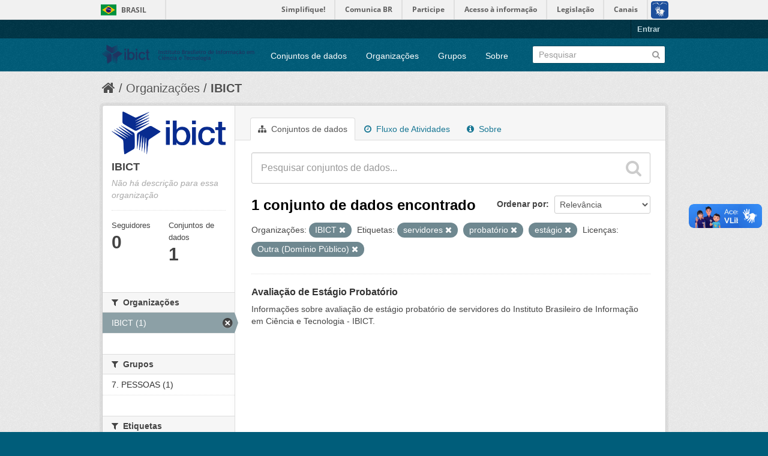

--- FILE ---
content_type: text/html; charset=utf-8
request_url: https://dados.ibict.br/organization/58b041cc-7778-49f5-a759-4b68a4fe40bd?organization=ibict-gov&amp=&license_id=other-pd&tags=servidores&tags=probat%C3%B3rio&tags=est%C3%A1gio
body_size: 5180
content:
<!DOCTYPE html>
<!--[if IE 7]> <html lang="pt_BR" class="ie ie7"> <![endif]-->
<!--[if IE 8]> <html lang="pt_BR" class="ie ie8"> <![endif]-->
<!--[if IE 9]> <html lang="pt_BR" class="ie9"> <![endif]-->
<!--[if gt IE 8]><!--> <html lang="pt_BR"> <!--<![endif]-->
  <head>
    <!--[if lte ie 8]><script type="text/javascript" src="/fanstatic/vendor/:version:2017-06-19T11:14:42.31/html5.min.js"></script><![endif]-->
<link rel="stylesheet" type="text/css" href="/fanstatic/vendor/:version:2017-06-19T11:14:42.31/select2/select2.css" />
<link rel="stylesheet" type="text/css" href="/fanstatic/css/:version:2017-06-19T11:14:42.29/main.min.css" />
<link rel="stylesheet" type="text/css" href="/fanstatic/vendor/:version:2017-06-19T11:14:42.31/font-awesome/css/font-awesome.min.css" />
<!--[if ie 7]><link rel="stylesheet" type="text/css" href="/fanstatic/vendor/:version:2017-06-19T11:14:42.31/font-awesome/css/font-awesome-ie7.min.css" /><![endif]-->

<script defer="defer" src="//barra.brasil.gov.br/barra.js" type="text/javascript"></script>
    <meta charset="utf-8" />
      <meta name="generator" content="ckan 2.6.2" />
      <meta name="viewport" content="width=device-width, initial-scale=1.0">
    <title>IBICT - Organizações - Dados Abertos do Ibict</title>

    
    
  <link rel="shortcut icon" href="/base/images/ckan.ico" />
    
  <link rel="alternate" type="application/atom+xml" title="Dados Abertos do Ibict - Conjuntos de dados na organização: IBICT" href="/feeds/organization/ibict-gov.atom" />
<link rel="alternate" type="application/atom+xml" title="Dados Abertos do Ibict - Histórico de Revisões" href="/revision/list?days=1&amp;format=atom" />

      
    

    
      
      
    
    
  </head>

  
  <body data-site-root="https://dados.ibict.br/" data-locale-root="https://dados.ibict.br/" >

    
    <div class="hide"><a href="#content">Pular para o conteúdo</a></div>
  

  
    <div id="barra-brasil" style="background:#7F7F7F; height: 20px; padding:0 0 0 10px;display:block;">
        <ul id="menu-barra-temp" style="list-style:none;">
                <li style="display:inline; float:left;padding-right:10px; margin-right:10px; border-right:1px solid #EDEDED"><a href="http://brasil.gov.br" style="font-family:sans,sans-serif; text-decoration:none; color:white;">Portal do Governo Brasileiro</a></li>
                <li><a style="font-family:sans,sans-serif; text-decoration:none; color:white;" href="http://epwg.governoeletronico.gov.br/barra/atualize.html">Atualize sua Barra de Governo</a></li>
        </ul>
</div>


  <header class="account-masthead">
    <div class="container">
      
        
          <nav class="account not-authed">
            <ul class="unstyled">
              
              <li><a href="/user/login">Entrar</a></li>
              
              
            </ul>
          </nav>
        
      
    </div>
  </header>

<header class="navbar navbar-static-top masthead">
  
    
  
  <div class="container">
    <button data-target=".nav-collapse" data-toggle="collapse" class="btn btn-navbar" type="button">
      <span class="icon-bar"></span>
      <span class="icon-bar"></span>
      <span class="icon-bar"></span>
    </button>
    
    <hgroup class="header-image pull-left">

      
        
          <a class="logo" href="/"><img src="/base/images/logo-Ibict.png" alt="Dados Abertos do Ibict" title="Dados Abertos do Ibict" style="width: 260px; margin-top: 4%;" /></a>
        
      

    </hgroup>

    <div class="nav-collapse collapse">

      
        <nav class="section navigation">
          <ul class="nav nav-pills">
            
              <li><a href="/dataset">Conjuntos de dados</a></li><li><a href="/organization">Organizações</a></li><li><a href="/group">Grupos</a></li><li><a href="/about">Sobre</a></li>
            
          </ul>
        </nav>
      

      
        <form class="section site-search simple-input" action="/dataset" method="get">
          <div class="field">
            <label for="field-sitewide-search">Buscar conjunto de dados</label>
            <input id="field-sitewide-search" type="text" name="q" placeholder="Pesquisar" />
            <button class="btn-search" type="submit"><i class="icon-search"></i></button>
          </div>
        </form>
      

    </div>
  </div>
</header>

  
    <div role="main">
      <div id="content" class="container">
        
          
            <div class="flash-messages">
              
                
              
            </div>
          

          
            <div class="toolbar">
              
                
                  <ol class="breadcrumb">
                    
<li class="home"><a href="/"><i class="icon-home"></i><span> Início</span></a></li>
                    
  <li><a href="/organization">Organizações</a></li>
  <li class="active"><a class=" active" href="/organization/ibict-gov">IBICT</a></li>

                  </ol>
                
              
            </div>
          

          <div class="row wrapper">

            
            
            

            
              <div class="primary span9">
                
                
                  <article class="module">
                    
                      <header class="module-content page-header">
                        
                        <ul class="nav nav-tabs">
                          
  <li class="active"><a href="/organization/ibict-gov"><i class="icon-sitemap"></i> Conjuntos de dados</a></li>
  <li><a href="/organization/activity/ibict-gov/0"><i class="icon-time"></i> Fluxo de Atividades</a></li>
  <li><a href="/organization/about/ibict-gov"><i class="icon-info-sign"></i> Sobre</a></li>

                        </ul>
                      </header>
                    
                    <div class="module-content">
                      
                      
    
      
      
      







<form id="organization-datasets-search-form" class="search-form" method="get" data-module="select-switch">

  
    <div class="search-input control-group search-giant">
      <input type="text" class="search" name="q" value="" autocomplete="off" placeholder="Pesquisar conjuntos de dados...">
      
      <button type="submit" value="search">
        <i class="icon-search"></i>
        <span>Enviar</span>
      </button>
      
    </div>
  

  
    <span>
  
  

  
    
      
  <input type="hidden" name="organization" value="ibict-gov" />

    
  
    
      
  <input type="hidden" name="license_id" value="other-pd" />

    
  
    
      
  <input type="hidden" name="tags" value="servidores" />

    
  
    
      
  <input type="hidden" name="tags" value="probatório" />

    
  
    
      
  <input type="hidden" name="tags" value="estágio" />

    
  
</span>
  

  
    
      <div class="form-select control-group control-order-by">
        <label for="field-order-by">Ordenar por</label>
        <select id="field-order-by" name="sort">
          
            
              <option value="score desc, metadata_modified desc">Relevância</option>
            
          
            
              <option value="title_string asc">Nome Crescente</option>
            
          
            
              <option value="title_string desc">Nome Descrescente</option>
            
          
            
              <option value="metadata_modified desc">Modificada pela última vez</option>
            
          
            
          
        </select>
        
        <button class="btn js-hide" type="submit">Ir</button>
        
      </div>
    
  

  
    
      <h2>

  
  
  
  

1 conjunto de dados encontrado</h2>
    
  

  
    
      <p class="filter-list">
        
          
          <span class="facet">Organizações:</span>
          
            <span class="filtered pill">IBICT
              <a href="/organization/ibict-gov?amp=&amp;license_id=other-pd&amp;tags=servidores&amp;tags=probat%C3%B3rio&amp;tags=est%C3%A1gio" class="remove" title="Remover"><i class="icon-remove"></i></a>
            </span>
          
        
          
          <span class="facet">Etiquetas:</span>
          
            <span class="filtered pill">servidores
              <a href="/organization/ibict-gov?organization=ibict-gov&amp;amp=&amp;license_id=other-pd&amp;tags=probat%C3%B3rio&amp;tags=est%C3%A1gio" class="remove" title="Remover"><i class="icon-remove"></i></a>
            </span>
          
            <span class="filtered pill">probatório
              <a href="/organization/ibict-gov?organization=ibict-gov&amp;amp=&amp;license_id=other-pd&amp;tags=servidores&amp;tags=est%C3%A1gio" class="remove" title="Remover"><i class="icon-remove"></i></a>
            </span>
          
            <span class="filtered pill">estágio
              <a href="/organization/ibict-gov?organization=ibict-gov&amp;amp=&amp;license_id=other-pd&amp;tags=servidores&amp;tags=probat%C3%B3rio" class="remove" title="Remover"><i class="icon-remove"></i></a>
            </span>
          
        
          
          <span class="facet">Licenças:</span>
          
            <span class="filtered pill">Outra (Domínio Público)
              <a href="/organization/ibict-gov?organization=ibict-gov&amp;amp=&amp;tags=servidores&amp;tags=probat%C3%B3rio&amp;tags=est%C3%A1gio" class="remove" title="Remover"><i class="icon-remove"></i></a>
            </span>
          
        
      </p>     
      <a class="show-filters btn">Filtrar Resultados</a>
    
  

</form>




    
  
    
      

  
    <ul class="dataset-list unstyled">
    	
	      
	        






  <li class="dataset-item">
    
      <div class="dataset-content">
        
          <h3 class="dataset-heading">
            
              
            
            
              <a href="/dataset/avaliacao-de-estagio-probatorio-de-servidores">Avaliação de Estágio Probatório</a>
            
            
              
              
            
          </h3>
        
        
          
        
        
          
            <div>Informações sobre avaliação de estágio probatório de servidores do Instituto Brasileiro de Informação em Ciência e Tecnologia - IBICT. </div>
          
        
      </div>
      
        
      
    
  </li>

	      
	    
    </ul>
  

    
  
  
    
  

                    </div>
                  </article>
                
              </div>
            

            
              <aside class="secondary span3">
                
                
  




  
  <div class="module module-narrow module-shallow context-info">
    
    <section class="module-content">
      
      
        <div class="image">
          <a href="/organization/ibict-gov">
            <img src="https://dados.ibict.br/uploads/group/2017-07-04-135305.194402IBICT.jpg" width="200" alt="ibict-gov" />
          </a>
        </div>
      
      
      <h1 class="heading">IBICT
        
      </h1>
      
      
      
        <p class="empty">Não há descrição para essa organização</p>
      
      
      
        
        <div class="nums">
          <dl>
            <dt>Seguidores</dt>
            <dd><span>0</span></dd>
          </dl>
          <dl>
            <dt>Conjuntos de dados</dt>
            <dd><span>1</span></dd>
          </dl>
        </div>
        
        
        <div class="follow_button">
          
        </div>
        
      
      
    </section>
  </div>
  
  
  
    

  
  
    
      
      
        <section class="module module-narrow module-shallow">
          
            <h2 class="module-heading">
              <i class="icon-medium icon-filter"></i>
              
              Organizações
            </h2>
          
          
            
            
              <nav>
                <ul class="unstyled nav nav-simple nav-facet">
                  
                    
                    
                    
                    
                      <li class="nav-item active">
                        <a href="/organization/58b041cc-7778-49f5-a759-4b68a4fe40bd?amp=&amp;license_id=other-pd&amp;tags=servidores&amp;tags=probat%C3%B3rio&amp;tags=est%C3%A1gio" title="">
                          <span>IBICT (1)</span>
                        </a>
                      </li>
                  
                </ul>
              </nav>

              <p class="module-footer">
                
                  
                
              </p>
            
            
          
        </section>
      
    
  

  
    

  
  
    
      
      
        <section class="module module-narrow module-shallow">
          
            <h2 class="module-heading">
              <i class="icon-medium icon-filter"></i>
              
              Grupos
            </h2>
          
          
            
            
              <nav>
                <ul class="unstyled nav nav-simple nav-facet">
                  
                    
                    
                    
                    
                      <li class="nav-item">
                        <a href="/organization/58b041cc-7778-49f5-a759-4b68a4fe40bd?organization=ibict-gov&amp;groups=pessoal&amp;tags=servidores&amp;tags=est%C3%A1gio&amp;tags=probat%C3%B3rio&amp;amp=&amp;license_id=other-pd" title="">
                          <span>7. PESSOAS  (1)</span>
                        </a>
                      </li>
                  
                </ul>
              </nav>

              <p class="module-footer">
                
                  
                
              </p>
            
            
          
        </section>
      
    
  

  
    

  
  
    
      
      
        <section class="module module-narrow module-shallow">
          
            <h2 class="module-heading">
              <i class="icon-medium icon-filter"></i>
              
              Etiquetas
            </h2>
          
          
            
            
              <nav>
                <ul class="unstyled nav nav-simple nav-facet">
                  
                    
                    
                    
                    
                      <li class="nav-item">
                        <a href="/organization/58b041cc-7778-49f5-a759-4b68a4fe40bd?organization=ibict-gov&amp;tags=servidores&amp;tags=est%C3%A1gio&amp;tags=probat%C3%B3rio&amp;tags=avalia%C3%A7%C3%A3o&amp;amp=&amp;license_id=other-pd" title="">
                          <span>avaliação (1)</span>
                        </a>
                      </li>
                  
                    
                    
                    
                    
                      <li class="nav-item active">
                        <a href="/organization/58b041cc-7778-49f5-a759-4b68a4fe40bd?organization=ibict-gov&amp;amp=&amp;license_id=other-pd&amp;tags=servidores&amp;tags=probat%C3%B3rio" title="">
                          <span>estágio (1)</span>
                        </a>
                      </li>
                  
                    
                    
                    
                    
                      <li class="nav-item active">
                        <a href="/organization/58b041cc-7778-49f5-a759-4b68a4fe40bd?organization=ibict-gov&amp;amp=&amp;license_id=other-pd&amp;tags=servidores&amp;tags=est%C3%A1gio" title="">
                          <span>probatório (1)</span>
                        </a>
                      </li>
                  
                    
                    
                    
                    
                      <li class="nav-item active">
                        <a href="/organization/58b041cc-7778-49f5-a759-4b68a4fe40bd?organization=ibict-gov&amp;amp=&amp;license_id=other-pd&amp;tags=probat%C3%B3rio&amp;tags=est%C3%A1gio" title="">
                          <span>servidores (1)</span>
                        </a>
                      </li>
                  
                </ul>
              </nav>

              <p class="module-footer">
                
                  
                
              </p>
            
            
          
        </section>
      
    
  

  
    

  
  
    
      
      
        <section class="module module-narrow module-shallow">
          
            <h2 class="module-heading">
              <i class="icon-medium icon-filter"></i>
              
              Formatos
            </h2>
          
          
            
            
              <p class="module-content empty">Não há Formatos que correspondam a essa busca</p>
            
            
          
        </section>
      
    
  

  
    

  
  
    
      
      
        <section class="module module-narrow module-shallow">
          
            <h2 class="module-heading">
              <i class="icon-medium icon-filter"></i>
              
              Licenças
            </h2>
          
          
            
            
              <nav>
                <ul class="unstyled nav nav-simple nav-facet">
                  
                    
                    
                    
                    
                      <li class="nav-item active">
                        <a href="/organization/58b041cc-7778-49f5-a759-4b68a4fe40bd?organization=ibict-gov&amp;amp=&amp;tags=servidores&amp;tags=probat%C3%B3rio&amp;tags=est%C3%A1gio" title="Outra (Domínio Público)">
                          <span>Outra (Domínio Públ... (1)</span>
                        </a>
                      </li>
                  
                </ul>
              </nav>

              <p class="module-footer">
                
                  
                
              </p>
            
            
          
        </section>
      
    
  

  


              </aside>
            
          </div>
        
      </div>
    </div>
  
    <footer class="site-footer">
  <div class="container">
    
    <div class="row">
      <div class="span8 footer-links">
        
          <ul class="unstyled">
            
              <li><a href="/about">Sobre Dados Abertos do Ibict</a></li>
            
          </ul>
          <ul class="unstyled">
            
              
              <li><a href="http://docs.ckan.org/en/ckan-2.6.2/api/">API do CKAN</a></li>
              <li><a href="http://www.ckan.org/">Associação CKAN</a></li>
              <li><a href="http://www.opendefinition.org/okd/"><img src="/base/images/od_80x15_blue.png"></a></li>
            
          </ul>
        
      </div>
      <div class="span4 attribution">
        
          <p><strong>Impulsionado por</strong> <a class="hide-text ckan-footer-logo" href="http://ckan.org">CKAN</a></p>
        
        
          

<form class="form-inline form-select lang-select" action="/util/redirect" data-module="select-switch" method="POST">
  <label for="field-lang-select">Idioma</label>
  <select id="field-lang-select" name="url" data-module="autocomplete" data-module-dropdown-class="lang-dropdown" data-module-container-class="lang-container">
    
      <option value="/pt_BR/organization/58b041cc-7778-49f5-a759-4b68a4fe40bd?organization%3Dibict-gov%26amp%3D%26license_id%3Dother-pd%26tags%3Dservidores%26tags%3Dprobat%25C3%25B3rio%26tags%3Dest%25C3%25A1gio" selected="selected">
        português (Brasil)
      </option>
    
      <option value="/en/organization/58b041cc-7778-49f5-a759-4b68a4fe40bd?organization%3Dibict-gov%26amp%3D%26license_id%3Dother-pd%26tags%3Dservidores%26tags%3Dprobat%25C3%25B3rio%26tags%3Dest%25C3%25A1gio" >
        English
      </option>
    
      <option value="/ja/organization/58b041cc-7778-49f5-a759-4b68a4fe40bd?organization%3Dibict-gov%26amp%3D%26license_id%3Dother-pd%26tags%3Dservidores%26tags%3Dprobat%25C3%25B3rio%26tags%3Dest%25C3%25A1gio" >
        日本語
      </option>
    
      <option value="/it/organization/58b041cc-7778-49f5-a759-4b68a4fe40bd?organization%3Dibict-gov%26amp%3D%26license_id%3Dother-pd%26tags%3Dservidores%26tags%3Dprobat%25C3%25B3rio%26tags%3Dest%25C3%25A1gio" >
        italiano
      </option>
    
      <option value="/cs_CZ/organization/58b041cc-7778-49f5-a759-4b68a4fe40bd?organization%3Dibict-gov%26amp%3D%26license_id%3Dother-pd%26tags%3Dservidores%26tags%3Dprobat%25C3%25B3rio%26tags%3Dest%25C3%25A1gio" >
        čeština (Česká republika)
      </option>
    
      <option value="/ca/organization/58b041cc-7778-49f5-a759-4b68a4fe40bd?organization%3Dibict-gov%26amp%3D%26license_id%3Dother-pd%26tags%3Dservidores%26tags%3Dprobat%25C3%25B3rio%26tags%3Dest%25C3%25A1gio" >
        català
      </option>
    
      <option value="/es/organization/58b041cc-7778-49f5-a759-4b68a4fe40bd?organization%3Dibict-gov%26amp%3D%26license_id%3Dother-pd%26tags%3Dservidores%26tags%3Dprobat%25C3%25B3rio%26tags%3Dest%25C3%25A1gio" >
        español
      </option>
    
      <option value="/fr/organization/58b041cc-7778-49f5-a759-4b68a4fe40bd?organization%3Dibict-gov%26amp%3D%26license_id%3Dother-pd%26tags%3Dservidores%26tags%3Dprobat%25C3%25B3rio%26tags%3Dest%25C3%25A1gio" >
        français
      </option>
    
      <option value="/el/organization/58b041cc-7778-49f5-a759-4b68a4fe40bd?organization%3Dibict-gov%26amp%3D%26license_id%3Dother-pd%26tags%3Dservidores%26tags%3Dprobat%25C3%25B3rio%26tags%3Dest%25C3%25A1gio" >
        Ελληνικά
      </option>
    
      <option value="/sv/organization/58b041cc-7778-49f5-a759-4b68a4fe40bd?organization%3Dibict-gov%26amp%3D%26license_id%3Dother-pd%26tags%3Dservidores%26tags%3Dprobat%25C3%25B3rio%26tags%3Dest%25C3%25A1gio" >
        svenska
      </option>
    
      <option value="/sr/organization/58b041cc-7778-49f5-a759-4b68a4fe40bd?organization%3Dibict-gov%26amp%3D%26license_id%3Dother-pd%26tags%3Dservidores%26tags%3Dprobat%25C3%25B3rio%26tags%3Dest%25C3%25A1gio" >
        српски
      </option>
    
      <option value="/no/organization/58b041cc-7778-49f5-a759-4b68a4fe40bd?organization%3Dibict-gov%26amp%3D%26license_id%3Dother-pd%26tags%3Dservidores%26tags%3Dprobat%25C3%25B3rio%26tags%3Dest%25C3%25A1gio" >
        norsk bokmål (Norge)
      </option>
    
      <option value="/sk/organization/58b041cc-7778-49f5-a759-4b68a4fe40bd?organization%3Dibict-gov%26amp%3D%26license_id%3Dother-pd%26tags%3Dservidores%26tags%3Dprobat%25C3%25B3rio%26tags%3Dest%25C3%25A1gio" >
        slovenčina
      </option>
    
      <option value="/fi/organization/58b041cc-7778-49f5-a759-4b68a4fe40bd?organization%3Dibict-gov%26amp%3D%26license_id%3Dother-pd%26tags%3Dservidores%26tags%3Dprobat%25C3%25B3rio%26tags%3Dest%25C3%25A1gio" >
        suomi
      </option>
    
      <option value="/ru/organization/58b041cc-7778-49f5-a759-4b68a4fe40bd?organization%3Dibict-gov%26amp%3D%26license_id%3Dother-pd%26tags%3Dservidores%26tags%3Dprobat%25C3%25B3rio%26tags%3Dest%25C3%25A1gio" >
        русский
      </option>
    
      <option value="/de/organization/58b041cc-7778-49f5-a759-4b68a4fe40bd?organization%3Dibict-gov%26amp%3D%26license_id%3Dother-pd%26tags%3Dservidores%26tags%3Dprobat%25C3%25B3rio%26tags%3Dest%25C3%25A1gio" >
        Deutsch
      </option>
    
      <option value="/pl/organization/58b041cc-7778-49f5-a759-4b68a4fe40bd?organization%3Dibict-gov%26amp%3D%26license_id%3Dother-pd%26tags%3Dservidores%26tags%3Dprobat%25C3%25B3rio%26tags%3Dest%25C3%25A1gio" >
        polski
      </option>
    
      <option value="/nl/organization/58b041cc-7778-49f5-a759-4b68a4fe40bd?organization%3Dibict-gov%26amp%3D%26license_id%3Dother-pd%26tags%3Dservidores%26tags%3Dprobat%25C3%25B3rio%26tags%3Dest%25C3%25A1gio" >
        Nederlands
      </option>
    
      <option value="/bg/organization/58b041cc-7778-49f5-a759-4b68a4fe40bd?organization%3Dibict-gov%26amp%3D%26license_id%3Dother-pd%26tags%3Dservidores%26tags%3Dprobat%25C3%25B3rio%26tags%3Dest%25C3%25A1gio" >
        български
      </option>
    
      <option value="/ko_KR/organization/58b041cc-7778-49f5-a759-4b68a4fe40bd?organization%3Dibict-gov%26amp%3D%26license_id%3Dother-pd%26tags%3Dservidores%26tags%3Dprobat%25C3%25B3rio%26tags%3Dest%25C3%25A1gio" >
        한국어 (대한민국)
      </option>
    
      <option value="/hu/organization/58b041cc-7778-49f5-a759-4b68a4fe40bd?organization%3Dibict-gov%26amp%3D%26license_id%3Dother-pd%26tags%3Dservidores%26tags%3Dprobat%25C3%25B3rio%26tags%3Dest%25C3%25A1gio" >
        magyar
      </option>
    
      <option value="/sl/organization/58b041cc-7778-49f5-a759-4b68a4fe40bd?organization%3Dibict-gov%26amp%3D%26license_id%3Dother-pd%26tags%3Dservidores%26tags%3Dprobat%25C3%25B3rio%26tags%3Dest%25C3%25A1gio" >
        slovenščina
      </option>
    
      <option value="/lv/organization/58b041cc-7778-49f5-a759-4b68a4fe40bd?organization%3Dibict-gov%26amp%3D%26license_id%3Dother-pd%26tags%3Dservidores%26tags%3Dprobat%25C3%25B3rio%26tags%3Dest%25C3%25A1gio" >
        latviešu
      </option>
    
      <option value="/he/organization/58b041cc-7778-49f5-a759-4b68a4fe40bd?organization%3Dibict-gov%26amp%3D%26license_id%3Dother-pd%26tags%3Dservidores%26tags%3Dprobat%25C3%25B3rio%26tags%3Dest%25C3%25A1gio" >
        עברית
      </option>
    
      <option value="/es_AR/organization/58b041cc-7778-49f5-a759-4b68a4fe40bd?organization%3Dibict-gov%26amp%3D%26license_id%3Dother-pd%26tags%3Dservidores%26tags%3Dprobat%25C3%25B3rio%26tags%3Dest%25C3%25A1gio" >
        español (Argentina)
      </option>
    
      <option value="/ne/organization/58b041cc-7778-49f5-a759-4b68a4fe40bd?organization%3Dibict-gov%26amp%3D%26license_id%3Dother-pd%26tags%3Dservidores%26tags%3Dprobat%25C3%25B3rio%26tags%3Dest%25C3%25A1gio" >
        नेपाली
      </option>
    
      <option value="/zh_TW/organization/58b041cc-7778-49f5-a759-4b68a4fe40bd?organization%3Dibict-gov%26amp%3D%26license_id%3Dother-pd%26tags%3Dservidores%26tags%3Dprobat%25C3%25B3rio%26tags%3Dest%25C3%25A1gio" >
        中文 (繁體, 台灣)
      </option>
    
      <option value="/ar/organization/58b041cc-7778-49f5-a759-4b68a4fe40bd?organization%3Dibict-gov%26amp%3D%26license_id%3Dother-pd%26tags%3Dservidores%26tags%3Dprobat%25C3%25B3rio%26tags%3Dest%25C3%25A1gio" >
        العربية
      </option>
    
      <option value="/da_DK/organization/58b041cc-7778-49f5-a759-4b68a4fe40bd?organization%3Dibict-gov%26amp%3D%26license_id%3Dother-pd%26tags%3Dservidores%26tags%3Dprobat%25C3%25B3rio%26tags%3Dest%25C3%25A1gio" >
        dansk (Danmark)
      </option>
    
      <option value="/tr/organization/58b041cc-7778-49f5-a759-4b68a4fe40bd?organization%3Dibict-gov%26amp%3D%26license_id%3Dother-pd%26tags%3Dservidores%26tags%3Dprobat%25C3%25B3rio%26tags%3Dest%25C3%25A1gio" >
        Türkçe
      </option>
    
      <option value="/pt_PT/organization/58b041cc-7778-49f5-a759-4b68a4fe40bd?organization%3Dibict-gov%26amp%3D%26license_id%3Dother-pd%26tags%3Dservidores%26tags%3Dprobat%25C3%25B3rio%26tags%3Dest%25C3%25A1gio" >
        português (Portugal)
      </option>
    
      <option value="/vi/organization/58b041cc-7778-49f5-a759-4b68a4fe40bd?organization%3Dibict-gov%26amp%3D%26license_id%3Dother-pd%26tags%3Dservidores%26tags%3Dprobat%25C3%25B3rio%26tags%3Dest%25C3%25A1gio" >
        Tiếng Việt
      </option>
    
      <option value="/uk_UA/organization/58b041cc-7778-49f5-a759-4b68a4fe40bd?organization%3Dibict-gov%26amp%3D%26license_id%3Dother-pd%26tags%3Dservidores%26tags%3Dprobat%25C3%25B3rio%26tags%3Dest%25C3%25A1gio" >
        українська (Україна)
      </option>
    
      <option value="/is/organization/58b041cc-7778-49f5-a759-4b68a4fe40bd?organization%3Dibict-gov%26amp%3D%26license_id%3Dother-pd%26tags%3Dservidores%26tags%3Dprobat%25C3%25B3rio%26tags%3Dest%25C3%25A1gio" >
        íslenska
      </option>
    
      <option value="/km/organization/58b041cc-7778-49f5-a759-4b68a4fe40bd?organization%3Dibict-gov%26amp%3D%26license_id%3Dother-pd%26tags%3Dservidores%26tags%3Dprobat%25C3%25B3rio%26tags%3Dest%25C3%25A1gio" >
        ខ្មែរ
      </option>
    
      <option value="/id/organization/58b041cc-7778-49f5-a759-4b68a4fe40bd?organization%3Dibict-gov%26amp%3D%26license_id%3Dother-pd%26tags%3Dservidores%26tags%3Dprobat%25C3%25B3rio%26tags%3Dest%25C3%25A1gio" >
        Indonesia
      </option>
    
      <option value="/lt/organization/58b041cc-7778-49f5-a759-4b68a4fe40bd?organization%3Dibict-gov%26amp%3D%26license_id%3Dother-pd%26tags%3Dservidores%26tags%3Dprobat%25C3%25B3rio%26tags%3Dest%25C3%25A1gio" >
        lietuvių
      </option>
    
      <option value="/tl/organization/58b041cc-7778-49f5-a759-4b68a4fe40bd?organization%3Dibict-gov%26amp%3D%26license_id%3Dother-pd%26tags%3Dservidores%26tags%3Dprobat%25C3%25B3rio%26tags%3Dest%25C3%25A1gio" >
        Filipino (Pilipinas)
      </option>
    
      <option value="/ro/organization/58b041cc-7778-49f5-a759-4b68a4fe40bd?organization%3Dibict-gov%26amp%3D%26license_id%3Dother-pd%26tags%3Dservidores%26tags%3Dprobat%25C3%25B3rio%26tags%3Dest%25C3%25A1gio" >
        română
      </option>
    
      <option value="/en_AU/organization/58b041cc-7778-49f5-a759-4b68a4fe40bd?organization%3Dibict-gov%26amp%3D%26license_id%3Dother-pd%26tags%3Dservidores%26tags%3Dprobat%25C3%25B3rio%26tags%3Dest%25C3%25A1gio" >
        English (Australia)
      </option>
    
      <option value="/mn_MN/organization/58b041cc-7778-49f5-a759-4b68a4fe40bd?organization%3Dibict-gov%26amp%3D%26license_id%3Dother-pd%26tags%3Dservidores%26tags%3Dprobat%25C3%25B3rio%26tags%3Dest%25C3%25A1gio" >
        монгол (Монгол)
      </option>
    
      <option value="/hr/organization/58b041cc-7778-49f5-a759-4b68a4fe40bd?organization%3Dibict-gov%26amp%3D%26license_id%3Dother-pd%26tags%3Dservidores%26tags%3Dprobat%25C3%25B3rio%26tags%3Dest%25C3%25A1gio" >
        hrvatski
      </option>
    
      <option value="/sq/organization/58b041cc-7778-49f5-a759-4b68a4fe40bd?organization%3Dibict-gov%26amp%3D%26license_id%3Dother-pd%26tags%3Dservidores%26tags%3Dprobat%25C3%25B3rio%26tags%3Dest%25C3%25A1gio" >
        shqip
      </option>
    
      <option value="/fa_IR/organization/58b041cc-7778-49f5-a759-4b68a4fe40bd?organization%3Dibict-gov%26amp%3D%26license_id%3Dother-pd%26tags%3Dservidores%26tags%3Dprobat%25C3%25B3rio%26tags%3Dest%25C3%25A1gio" >
        فارسی (ایران)
      </option>
    
      <option value="/zh_CN/organization/58b041cc-7778-49f5-a759-4b68a4fe40bd?organization%3Dibict-gov%26amp%3D%26license_id%3Dother-pd%26tags%3Dservidores%26tags%3Dprobat%25C3%25B3rio%26tags%3Dest%25C3%25A1gio" >
        中文 (简体, 中国)
      </option>
    
      <option value="/sr_Latn/organization/58b041cc-7778-49f5-a759-4b68a4fe40bd?organization%3Dibict-gov%26amp%3D%26license_id%3Dother-pd%26tags%3Dservidores%26tags%3Dprobat%25C3%25B3rio%26tags%3Dest%25C3%25A1gio" >
        srpski (latinica)
      </option>
    
      <option value="/th/organization/58b041cc-7778-49f5-a759-4b68a4fe40bd?organization%3Dibict-gov%26amp%3D%26license_id%3Dother-pd%26tags%3Dservidores%26tags%3Dprobat%25C3%25B3rio%26tags%3Dest%25C3%25A1gio" >
        ไทย
      </option>
    
  </select>
  <button class="btn js-hide" type="submit">Ir</button>
</form>
        
      </div>
    </div>
    
  </div>

  
    
  
<div id="footer-brasil" style="background: none repeat scroll 0% 0% #0042b1;padding: 1em 0px; max-width: 100%;"></div>
</footer>
  
    
    
    
  
    

      
  <script>document.getElementsByTagName('html')[0].className += ' js';</script>
<script type="text/javascript" src="/fanstatic/vendor/:version:2017-06-19T11:14:42.31/jquery.min.js"></script>
<script type="text/javascript" src="/fanstatic/vendor/:version:2017-06-19T11:14:42.31/:bundle:bootstrap/js/bootstrap.min.js;jed.min.js;moment-with-locales.js;select2/select2.min.js"></script>
<script type="text/javascript" src="/fanstatic/base/:version:2017-06-19T11:14:42.31/:bundle:plugins/jquery.inherit.min.js;plugins/jquery.proxy-all.min.js;plugins/jquery.url-helpers.min.js;plugins/jquery.date-helpers.min.js;plugins/jquery.slug.min.js;plugins/jquery.slug-preview.min.js;plugins/jquery.truncator.min.js;plugins/jquery.masonry.min.js;plugins/jquery.form-warning.min.js;sandbox.min.js;module.min.js;pubsub.min.js;client.min.js;notify.min.js;i18n.min.js;main.min.js;modules/select-switch.min.js;modules/slug-preview.min.js;modules/basic-form.min.js;modules/confirm-action.min.js;modules/api-info.min.js;modules/autocomplete.min.js;modules/custom-fields.min.js;modules/data-viewer.min.js;modules/table-selectable-rows.min.js;modules/resource-form.min.js;modules/resource-upload-field.min.js;modules/resource-reorder.min.js;modules/resource-view-reorder.min.js;modules/follow.min.js;modules/activity-stream.min.js;modules/dashboard.min.js;modules/resource-view-embed.min.js;view-filters.min.js;modules/resource-view-filters-form.min.js;modules/resource-view-filters.min.js;modules/table-toggle-more.min.js;modules/dataset-visibility.min.js;modules/media-grid.min.js;modules/image-upload.min.js"></script></body>
</html>